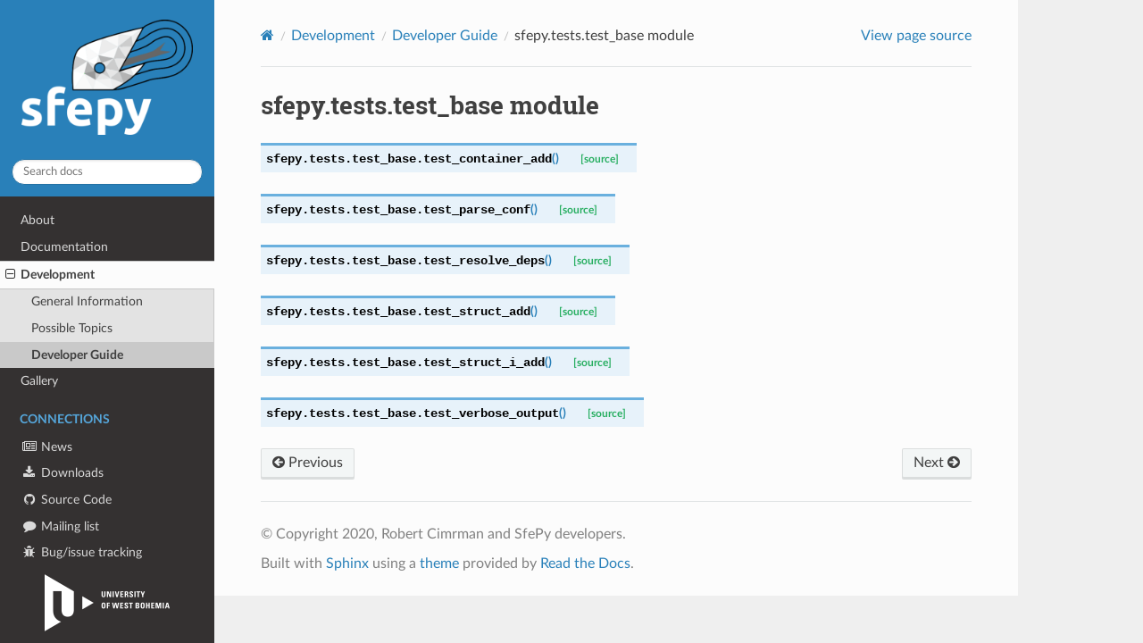

--- FILE ---
content_type: text/html
request_url: http://sfepy.org/doc/src/sfepy/tests/test_base.html
body_size: 11233
content:



<!DOCTYPE html>
<html class="writer-html5" lang="en" data-content_root="../../../">
<head>
  <meta charset="utf-8" /><meta name="viewport" content="width=device-width, initial-scale=1" />

  <meta name="viewport" content="width=device-width, initial-scale=1.0" />
  <title>sfepy.tests.test_base module &mdash; SfePy version: 2025.4 documentation</title>
      <link rel="stylesheet" type="text/css" href="../../../_static/pygments.css?v=03e43079" />
      <link rel="stylesheet" type="text/css" href="../../../_static/sfepy_sphinx2_fix.css?v=dc7fb724" />

  
      <script src="../../../_static/jquery.js?v=5d32c60e"></script>
      <script src="../../../_static/_sphinx_javascript_frameworks_compat.js?v=2cd50e6c"></script>
      <script src="../../../_static/documentation_options.js?v=d90ba2cf"></script>
      <script src="../../../_static/doctools.js?v=9bcbadda"></script>
      <script src="../../../_static/sphinx_highlight.js?v=dc90522c"></script>
    <script src="../../../_static/js/theme.js"></script>
    <link rel="index" title="Index" href="../../../genindex.html" />
    <link rel="search" title="Search" href="../../../search.html" />
    <link rel="next" title="sfepy.tests.test_cmesh module" href="test_cmesh.html" />
    <link rel="prev" title="sfepy.tests.test_assembling module" href="test_assembling.html" />
 

<meta name="description" content="SfePy - simple finite elements in Python">
<meta name="author" content="SfePy Developers">
<meta name="keywords" content="FEM, finite element method, Python">


</head>

<body class="wy-body-for-nav"> 
  <div class="wy-grid-for-nav">
    <nav data-toggle="wy-nav-shift" class="wy-nav-side">
      <div class="wy-side-scroll">
        <div class="wy-side-nav-search" >

          
          
          <a href="../../../index.html">
            
              <img src="../../../_static/sfepy_logo.png" class="logo" alt="Logo"/>
          </a>
<div role="search">
  <form id="rtd-search-form" class="wy-form" action="../../../search.html" method="get">
    <input type="text" name="q" placeholder="Search docs" aria-label="Search docs" />
    <input type="hidden" name="check_keywords" value="yes" />
    <input type="hidden" name="area" value="default" />
  </form>
</div>
        </div><div class="wy-menu wy-menu-vertical" data-spy="affix" role="navigation" aria-label="Navigation menu">
    
              <ul class="current">
<li class="toctree-l1"><a class="reference internal" href="../../../index.html">About</a></li>
<li class="toctree-l1"><a class="reference internal" href="../../../documentation.html">Documentation</a></li>
<li class="toctree-l1 current"><a class="reference internal" href="../../../development.html">Development</a><ul class="current">
<li class="toctree-l2"><a class="reference internal" href="../../../dev_info.html">General Information</a></li>
<li class="toctree-l2"><a class="reference internal" href="../../../dev_topics.html">Possible Topics</a></li>
<li class="toctree-l2 current"><a class="reference internal" href="../../../developer_guide.html">Developer Guide</a></li>
</ul>
</li>
<li class="toctree-l1"><a class="reference internal" href="../../../examples/gallery.html">Gallery</a></li>
</ul>


    
        <p class="caption">
            <span class="caption-text">
            
                Connections
            
            </span>
        </p>
        <ul>
            
                
                    <li class="toctree-l1"><a href="../../../news.html"><i class="fa fa-newspaper-o fa-fw"></i> News</a></li>
                
            
                
                    <li class="toctree-l1"><a href="../../../downloads.html"><i class="fa fa-download fa-fw"></i> Downloads</a></li>
                
            
                
                    <li class="toctree-l1"><a href="https://github.com/sfepy/sfepy"><i class="fa fa-github fa-fw"></i> Source Code</a></li>
                
            
                
                    <li class="toctree-l1"><a href="https://mail.python.org/mailman3/lists/sfepy.python.org"><i class="fa fa-comment fa-fw"></i> Mailing list</a></li>
                
            
                
                    <li class="toctree-l1"><a href="https://github.com/sfepy/sfepy/issues"><i class="fa fa-bug fa-fw"></i> Bug/issue tracking</a></li>
                
            
                
                    <li class="toctree-l1"><a href="https://doi.org/10.1007/s10444-019-09666-0"><i class="fa fa-file-text fa-fw"></i> The Paper</a></li>
                
            
                
                    <li class="toctree-l1"><a href="https://sfepy.org/doc-devel"><i class="fa fa-info-circle fa-fw"></i> Docs: development</a></li>
                
            
        </ul>
    
    <div class="logo_zcu_container">
      <a href="https://www.zcu.cz/en"><img src="../../../_static/uwb_logo.png"></a>
    </div>

        </div>
      </div>
    </nav>

    <section data-toggle="wy-nav-shift" class="wy-nav-content-wrap"><nav class="wy-nav-top" aria-label="Mobile navigation menu" >
          <i data-toggle="wy-nav-top" class="fa fa-bars"></i>
          <a href="../../../index.html">SfePy</a>
      </nav>

      <div class="wy-nav-content">
        <div class="rst-content">
          <div role="navigation" aria-label="Page navigation">
  <ul class="wy-breadcrumbs">
      <li><a href="../../../index.html" class="icon icon-home" aria-label="Home"></a></li>
          <li class="breadcrumb-item"><a href="../../../development.html">Development</a></li>
          <li class="breadcrumb-item"><a href="../../../developer_guide.html">Developer Guide</a></li>
      <li class="breadcrumb-item active">sfepy.tests.test_base module</li>
      <li class="wy-breadcrumbs-aside">
            <a href="../../../_sources/src/sfepy/tests/test_base.rst.txt" rel="nofollow"> View page source</a>
      </li>
  </ul>
  <hr/>
</div>
          <div role="main" class="document" itemscope="itemscope" itemtype="http://schema.org/Article">
           <div itemprop="articleBody">
             
  <section id="module-sfepy.tests.test_base">
<span id="sfepy-tests-test-base-module"></span><h1>sfepy.tests.test_base module<a class="headerlink" href="#module-sfepy.tests.test_base" title="Link to this heading">¶</a></h1>
<dl class="py function">
<dt class="sig sig-object py" id="sfepy.tests.test_base.test_container_add">
<span class="sig-prename descclassname"><span class="pre">sfepy.tests.test_base.</span></span><span class="sig-name descname"><span class="pre">test_container_add</span></span><span class="sig-paren">(</span><span class="sig-paren">)</span><a class="reference internal" href="../../../_modules/sfepy/tests/test_base.html#test_container_add"><span class="viewcode-link"><span class="pre">[source]</span></span></a><a class="headerlink" href="#sfepy.tests.test_base.test_container_add" title="Link to this definition">¶</a></dt>
<dd></dd></dl>

<dl class="py function">
<dt class="sig sig-object py" id="sfepy.tests.test_base.test_parse_conf">
<span class="sig-prename descclassname"><span class="pre">sfepy.tests.test_base.</span></span><span class="sig-name descname"><span class="pre">test_parse_conf</span></span><span class="sig-paren">(</span><span class="sig-paren">)</span><a class="reference internal" href="../../../_modules/sfepy/tests/test_base.html#test_parse_conf"><span class="viewcode-link"><span class="pre">[source]</span></span></a><a class="headerlink" href="#sfepy.tests.test_base.test_parse_conf" title="Link to this definition">¶</a></dt>
<dd></dd></dl>

<dl class="py function">
<dt class="sig sig-object py" id="sfepy.tests.test_base.test_resolve_deps">
<span class="sig-prename descclassname"><span class="pre">sfepy.tests.test_base.</span></span><span class="sig-name descname"><span class="pre">test_resolve_deps</span></span><span class="sig-paren">(</span><span class="sig-paren">)</span><a class="reference internal" href="../../../_modules/sfepy/tests/test_base.html#test_resolve_deps"><span class="viewcode-link"><span class="pre">[source]</span></span></a><a class="headerlink" href="#sfepy.tests.test_base.test_resolve_deps" title="Link to this definition">¶</a></dt>
<dd></dd></dl>

<dl class="py function">
<dt class="sig sig-object py" id="sfepy.tests.test_base.test_struct_add">
<span class="sig-prename descclassname"><span class="pre">sfepy.tests.test_base.</span></span><span class="sig-name descname"><span class="pre">test_struct_add</span></span><span class="sig-paren">(</span><span class="sig-paren">)</span><a class="reference internal" href="../../../_modules/sfepy/tests/test_base.html#test_struct_add"><span class="viewcode-link"><span class="pre">[source]</span></span></a><a class="headerlink" href="#sfepy.tests.test_base.test_struct_add" title="Link to this definition">¶</a></dt>
<dd></dd></dl>

<dl class="py function">
<dt class="sig sig-object py" id="sfepy.tests.test_base.test_struct_i_add">
<span class="sig-prename descclassname"><span class="pre">sfepy.tests.test_base.</span></span><span class="sig-name descname"><span class="pre">test_struct_i_add</span></span><span class="sig-paren">(</span><span class="sig-paren">)</span><a class="reference internal" href="../../../_modules/sfepy/tests/test_base.html#test_struct_i_add"><span class="viewcode-link"><span class="pre">[source]</span></span></a><a class="headerlink" href="#sfepy.tests.test_base.test_struct_i_add" title="Link to this definition">¶</a></dt>
<dd></dd></dl>

<dl class="py function">
<dt class="sig sig-object py" id="sfepy.tests.test_base.test_verbose_output">
<span class="sig-prename descclassname"><span class="pre">sfepy.tests.test_base.</span></span><span class="sig-name descname"><span class="pre">test_verbose_output</span></span><span class="sig-paren">(</span><span class="sig-paren">)</span><a class="reference internal" href="../../../_modules/sfepy/tests/test_base.html#test_verbose_output"><span class="viewcode-link"><span class="pre">[source]</span></span></a><a class="headerlink" href="#sfepy.tests.test_base.test_verbose_output" title="Link to this definition">¶</a></dt>
<dd></dd></dl>

</section>


           </div>
          </div>
          <footer><div class="rst-footer-buttons" role="navigation" aria-label="Footer">
        <a href="test_assembling.html" class="btn btn-neutral float-left" title="sfepy.tests.test_assembling module" accesskey="p" rel="prev"><span class="fa fa-arrow-circle-left" aria-hidden="true"></span> Previous</a>
        <a href="test_cmesh.html" class="btn btn-neutral float-right" title="sfepy.tests.test_cmesh module" accesskey="n" rel="next">Next <span class="fa fa-arrow-circle-right" aria-hidden="true"></span></a>
    </div>

  <hr/>

  <div role="contentinfo">
    <p>&#169; Copyright 2020, Robert Cimrman and SfePy developers.</p>
  </div>

  Built with <a href="https://www.sphinx-doc.org/">Sphinx</a> using a
    <a href="https://github.com/readthedocs/sphinx_rtd_theme">theme</a>
    provided by <a href="https://readthedocs.org">Read the Docs</a>.
   

</footer>
        </div>
      </div>
    </section>
  </div>
  <script>
      jQuery(function () {
          SphinxRtdTheme.Navigation.enable(true);
      });
  </script> 

</body>
</html>

--- FILE ---
content_type: text/css
request_url: http://sfepy.org/doc/_static/sfepy.css
body_size: 2014
content:
@import url("css/theme.css");

.logo_zcu_container {
    width: 240px;
    text-align: center;
    position: fixed;
    bottom: 0;
    left: 0;
    background: #343131;
    z-index: 400;
}

.wy-nav-content{padding:1.618em 3.236em;;height:100%;max-width:900px;margin:auto;margin:0;background:#fcfcfc}
.wy-nav-content-wrap{margin-left:240px;background:#fcfcfc;min-height:100%}
.wy-nav-side{position:fixed;top:0;bottom:0;left:0;width:240px;padding-bottom:2em;overflow-x:hidden;overflow-y:hidden;min-height:100%;color:#9b9b9b;background:#343131;z-index:200}
.wy-side-nav-search{display:block;width:240px;padding:.809em;margin-bottom:.809em;z-index:200;background-color:#2980B9;text-align:center;padding:.809em;display:block;color:#fcfcfc;margin-bottom:.809em}
.wy-tray-container li{display:block;width:100%;background:transparent;color:#fff;text-align:center;box-shadow:0 5px 5px 0 rgba(0,0,0,0.1);padding:0 24px;min-width:20%;opacity:0;height:0;line-height:56px;overflow:hidden;-webkit-transition:all .3s ease-in;-moz-transition:all .3s ease-in;transition:all .3s ease-in}
.wy-table-responsive table td,.wy-table-responsive table th,.wy-table-responsive table code{white-space:normal !important}
.wy-table-responsive {margin-bottom:24px;max-width:100%;overflow:visible !important}
.wy-menu-vertical{width:240px}
.rst-content table.gallery:not(.field-list) tr:nth-child(2n-1) td{background-color:transparent}
.gallery img{padding-bottom:20px}

@media screen and (max-width: 768px){
    .logo_zcu_container {left:-240px;}
    .wy-nav-content{padding:1.618em}
    .wy-nav-content-wrap{margin-left:0}
    .wy-nav-side{left:-240px}
    .wy-side-nav-search{width:auto}
    .wy-tray-container li{width:100%}
    /* override table width restrictions */
    .wy-table-responsive table td {white-space: normal !important;}
    .wy-table-responsive {overflow: visible !important;}
}

@media screen and (min-width: 1140px){
    .wy-nav-content{margin:0;background:#fcfcfc}
    .wy-nav-content-wrap{background:rgba(0,0,0,0.05)}
}
